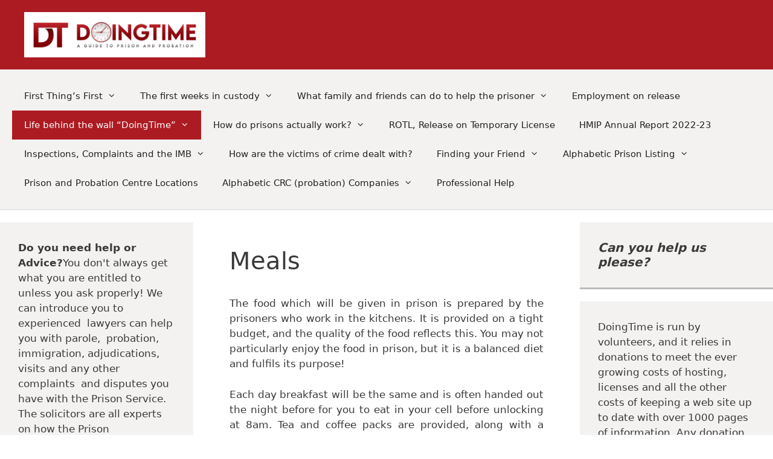

--- FILE ---
content_type: text/html; charset=UTF-8
request_url: https://doingtime.co.uk/how-prisons-work/life-behind-the-wall-doingtime/meals/
body_size: 15862
content:
<!DOCTYPE html>
<html lang="en-GB">
<head>
	<meta charset="UTF-8">
	<style id="jetpack-boost-critical-css">@media all{@charset "UTF-8";.sg-popup-builder-content{height:100%}}@media all{.grid-25:after,.grid-50:after,.grid-container:after,[class*=mobile-grid-]:after,[class*=tablet-grid-]:after{clear:both}@-ms-viewport{width:auto}.grid-25:after,.grid-25:before,.grid-50:after,.grid-50:before,.grid-container:after,.grid-container:before,[class*=mobile-grid-]:after,[class*=mobile-grid-]:before,[class*=tablet-grid-]:after,[class*=tablet-grid-]:before{content:".";display:block;overflow:hidden;visibility:hidden;font-size:0;line-height:0;width:0;height:0}.grid-container{margin-left:auto;margin-right:auto;max-width:1200px;padding-left:10px;padding-right:10px}.grid-25,.grid-50,[class*=mobile-grid-],[class*=tablet-grid-]{-moz-box-sizing:border-box;-webkit-box-sizing:border-box;box-sizing:border-box;padding-left:10px;padding-right:10px}.grid-parent{padding-left:0;padding-right:0}@media (max-width:767px){.mobile-grid-100{clear:both;width:100%}}@media (min-width:768px) and (max-width:1024px){[class*=tablet-pull-],[class*=tablet-push-]{position:relative}.tablet-grid-25{float:left;width:25%}.tablet-push-25{left:25%}.tablet-grid-50{float:left;width:50%}.tablet-pull-50{left:-50%}}@media (min-width:1025px){.grid-25,.grid-50{float:left}.pull-50,.push-25{position:relative}.grid-25{width:25%}.push-25{left:25%}.grid-50{width:50%}.pull-50{left:-50%}}}@media all{a,body,div,em,form,h1,h3,h6,html,iframe,li,p,span,strong,table,tbody,td,tr,ul{border:0;margin:0;padding:0}html{font-family:sans-serif;-webkit-text-size-adjust:100%;-ms-text-size-adjust:100%}article,aside,footer,header,main,nav{display:block}ul{list-style:none}table{border-collapse:separate;border-spacing:0}td{font-weight:400;text-align:left;padding:5px}a{background-color:transparent}a img{border:0}body,button,input{font-family:-apple-system,system-ui,BlinkMacSystemFont,"Segoe UI",Helvetica,Arial,sans-serif,"Apple Color Emoji","Segoe UI Emoji","Segoe UI Symbol";font-weight:400;text-transform:none;font-size:17px;line-height:1.5}p{margin-bottom:1.5em}h1,h3,h6{font-family:inherit;font-size:100%;font-style:inherit;font-weight:inherit}table,td{border:1px solid rgba(0,0,0,.1)}table{border-collapse:separate;border-spacing:0;border-width:1px 0 0 1px;margin:0 0 1.5em;width:100%}td{padding:8px}td{border-width:0 1px 1px 0}h1{font-size:42px;margin-bottom:20px;line-height:1.2em;font-weight:400;text-transform:none}h3{font-size:29px;margin-bottom:20px;line-height:1.2em;font-weight:400;text-transform:none}h6{margin-bottom:20px}ul{margin:0 0 1.5em 3em}ul{list-style:disc}li>ul{margin-bottom:0;margin-left:1.5em}strong{font-weight:700}em{font-style:italic}table{margin:0 0 1.5em;width:100%}img{height:auto;max-width:100%}button,input{font-size:100%;margin:0;vertical-align:baseline}button{border:1px solid transparent;background:#55555e;-webkit-appearance:button;padding:10px 20px;color:#fff}a{text-decoration:none}.screen-reader-text{border:0;clip:rect(1px,1px,1px,1px);-webkit-clip-path:inset(50%);clip-path:inset(50%);height:1px;margin:-1px;overflow:hidden;padding:0;position:absolute!important;width:1px;word-wrap:normal!important}.entry-content:after,.inside-header:not(.grid-container):after,.inside-navigation:not(.grid-container):after,.site-content:after,.site-footer:after,.site-header:after,.site-info:after{content:"";display:table;clear:both}.main-navigation{z-index:100;padding:0;clear:both;display:block}.main-navigation a{display:block;text-decoration:none;font-weight:400;text-transform:none;font-size:15px}.main-navigation ul{list-style:none;margin:0;padding-left:0}.main-navigation .main-nav ul li a{padding-left:20px;padding-right:20px;line-height:60px}.inside-navigation{position:relative}.main-navigation li{float:left;position:relative}.main-navigation ul ul{display:block;box-shadow:1px 1px 0 rgba(0,0,0,.1);float:left;position:absolute;left:-99999px;opacity:0;z-index:99999;width:200px;text-align:left;top:auto;height:0;overflow:hidden}.main-navigation ul ul a{display:block}.main-navigation ul ul li{width:100%}.main-navigation .main-nav ul ul li a{line-height:normal;padding:10px 20px;font-size:14px}.main-navigation .main-nav ul li.menu-item-has-children>a{padding-right:0;position:relative}.menu-item-has-children .dropdown-menu-toggle{display:inline-block;height:100%;clear:both;padding-right:20px;padding-left:10px}.menu-item-has-children ul .dropdown-menu-toggle{padding-top:10px;padding-bottom:10px;margin-top:-10px}nav ul ul .menu-item-has-children .dropdown-menu-toggle{float:right}.site-header{position:relative}.inside-header{padding:20px 40px}.site-logo{display:inline-block;max-width:100%}.site-header .header-image{vertical-align:middle}.entry-content:not(:first-child){margin-top:2em}.entry-header,.site-content{word-wrap:break-word}.entry-title{margin-bottom:0}iframe{max-width:100%}.widget-area .widget{padding:40px}.sidebar .widget :last-child{margin-bottom:0}.widget{margin:0 0 30px;box-sizing:border-box}.separate-containers .widget:last-child,.widget:last-child{margin-bottom:0}.sidebar .widget{font-size:17px}.separate-containers .inside-article{padding:40px}.separate-containers .site-main>*,.separate-containers .widget{margin-bottom:20px}.separate-containers .site-main{margin:20px}.separate-containers .inside-left-sidebar,.separate-containers .inside-right-sidebar{margin-top:20px;margin-bottom:20px}.separate-containers .site-main>:last-child{margin-bottom:0}.site-info{text-align:center;font-size:15px}.site-info{padding:20px 40px}.container.grid-container{width:auto}}@media all{.menu-toggle{display:none}.menu-toggle{padding:0 20px;line-height:60px;margin:0;font-weight:400;text-transform:none;font-size:15px}button.menu-toggle{background-color:transparent;width:100%;border:0;text-align:center}.menu-toggle .mobile-menu{padding-left:3px}@media (max-width:768px){.site-header{text-align:center}.content-area,.sidebar{float:none;width:100%;left:0;right:0}.site-main{margin-left:0!important;margin-right:0!important}body:not(.no-sidebar) .site-main{margin-bottom:0!important}.separate-containers #left-sidebar+#right-sidebar .inside-right-sidebar{margin-top:0}.site-info{text-align:center}.copyright-bar{float:none!important;text-align:center!important}}}@media all{@font-face{font-family:GeneratePress;font-weight:400;font-style:normal}.dropdown-menu-toggle:before,.menu-toggle:before{-moz-osx-font-smoothing:grayscale;-webkit-font-smoothing:antialiased;font-style:normal;font-variant:normal;text-rendering:auto;line-height:1}.menu-toggle:before{content:"";font-family:GeneratePress;width:1.28571429em;text-align:center;display:inline-block}.dropdown-menu-toggle:before{content:"";font-family:GeneratePress;display:inline-block;width:.8em;text-align:left}nav:not(.toggled) ul ul .dropdown-menu-toggle:before{text-align:right}.dropdown-hover nav:not(.toggled) ul ul .dropdown-menu-toggle:before{content:""}}@media all{@charset "UTF-8";ul{box-sizing:border-box}.screen-reader-text{clip:rect(1px,1px,1px,1px);word-wrap:normal!important;border:0;-webkit-clip-path:inset(50%);clip-path:inset(50%);height:1px;margin:-1px;overflow:hidden;padding:0;position:absolute;width:1px}}@media all{@charset "UTF-8";div.sharedaddy h3.sd-title:before{border-top:1px solid #dcdcde;content:"";display:block;margin-bottom:1em;min-width:30px;width:100%}#content div.sharedaddy,#main div.sharedaddy,div.sharedaddy{clear:both}div.sharedaddy h3.sd-title{display:inline-block;font-size:9pt;font-weight:700;line-height:1.2;margin:0 0 1em}.sd-sharing{margin-bottom:1em}.sd-content ul{list-style:none!important;margin:0!important;padding:0!important}.sd-content ul li{display:inline-block}.sd-content ul li a.sd-button,.sd-social-icon-text .sd-content ul li a.sd-button{background:#fff;border-radius:4px;box-shadow:0 1px 2px rgba(0,0,0,.12),0 0 0 1px rgba(0,0,0,.12);color:#2c3338!important;display:inline-block;font-family:Open Sans,sans-serif;font-size:13px;font-weight:500;line-height:23px;padding:4px 11px 3px 9px;text-decoration:none!important;text-shadow:none}.sd-content ul li a.sd-button>span,.sd-social-icon-text .sd-content ul li a.sd-button>span{line-height:23px;margin-left:6px}.sd-content ul li a.sd-button:before{-webkit-font-smoothing:antialiased;-moz-osx-font-smoothing:grayscale;display:inline-block;font:normal 18px/1 social-logos;text-align:center;vertical-align:top}.sd-social-icon-text ul li a.sd-button:before{position:relative;top:2px}@media screen and (-webkit-min-device-pixel-ratio:0){.sd-content ul li a.sd-button:before{position:relative;top:2px}}.sd-content ul li{margin:0 8px 12px 0;padding:0}.sd-social-icon-text .sd-content li.share-print a:before{content:""}.sd-social-icon-text .sd-content li.share-email a:before{content:""}.sd-social-icon-text .sd-content li.share-facebook a:before{content:""}.screen-reader-text{clip:rect(1px,1px,1px,1px);word-wrap:normal!important;border:0;-webkit-clip-path:inset(50%);clip-path:inset(50%);height:1px;margin:-1px;overflow:hidden;padding:0;position:absolute!important;width:1px}}</style><title>Meals &#8211; DoingTime,  a guide to prison and probation</title>
<meta name='robots' content='max-image-preview:large' />
<meta name="viewport" content="width=device-width, initial-scale=1"><!-- Jetpack Site Verification Tags -->
<meta name="google-site-verification" content="TVcZy9hqOJHr-ipCWVSD7Wyag7emyUgMId8jqBZDyw4" />
<meta name="msvalidate.01" content="A66720F845A8E3304D8F532C15723F70" />
<link rel='dns-prefetch' href='//js.stripe.com' />
<link rel='dns-prefetch' href='//secure.gravatar.com' />
<link rel='dns-prefetch' href='//stats.wp.com' />
<link rel='dns-prefetch' href='//v0.wordpress.com' />
<link rel='preconnect' href='//i0.wp.com' />
<link rel='preconnect' href='//c0.wp.com' />
<link rel="alternate" type="application/rss+xml" title="DoingTime,  a guide to prison and probation &raquo; Feed" href="https://doingtime.co.uk/feed/" />
<link rel="alternate" type="application/rss+xml" title="DoingTime,  a guide to prison and probation &raquo; Comments Feed" href="https://doingtime.co.uk/comments/feed/" />
<link rel="alternate" title="oEmbed (JSON)" type="application/json+oembed" href="https://doingtime.co.uk/wp-json/oembed/1.0/embed?url=https%3A%2F%2Fdoingtime.co.uk%2Fhow-prisons-work%2Flife-behind-the-wall-doingtime%2Fmeals%2F" />
<link rel="alternate" title="oEmbed (XML)" type="text/xml+oembed" href="https://doingtime.co.uk/wp-json/oembed/1.0/embed?url=https%3A%2F%2Fdoingtime.co.uk%2Fhow-prisons-work%2Flife-behind-the-wall-doingtime%2Fmeals%2F&#038;format=xml" />
<style id='wp-img-auto-sizes-contain-inline-css'>
img:is([sizes=auto i],[sizes^="auto," i]){contain-intrinsic-size:3000px 1500px}
/*# sourceURL=wp-img-auto-sizes-contain-inline-css */
</style>
<style id='wp-emoji-styles-inline-css'>

	img.wp-smiley, img.emoji {
		display: inline !important;
		border: none !important;
		box-shadow: none !important;
		height: 1em !important;
		width: 1em !important;
		margin: 0 0.07em !important;
		vertical-align: -0.1em !important;
		background: none !important;
		padding: 0 !important;
	}
/*# sourceURL=wp-emoji-styles-inline-css */
</style>
<style id='wp-block-library-inline-css'>
:root{--wp-block-synced-color:#7a00df;--wp-block-synced-color--rgb:122,0,223;--wp-bound-block-color:var(--wp-block-synced-color);--wp-editor-canvas-background:#ddd;--wp-admin-theme-color:#007cba;--wp-admin-theme-color--rgb:0,124,186;--wp-admin-theme-color-darker-10:#006ba1;--wp-admin-theme-color-darker-10--rgb:0,107,160.5;--wp-admin-theme-color-darker-20:#005a87;--wp-admin-theme-color-darker-20--rgb:0,90,135;--wp-admin-border-width-focus:2px}@media (min-resolution:192dpi){:root{--wp-admin-border-width-focus:1.5px}}.wp-element-button{cursor:pointer}:root .has-very-light-gray-background-color{background-color:#eee}:root .has-very-dark-gray-background-color{background-color:#313131}:root .has-very-light-gray-color{color:#eee}:root .has-very-dark-gray-color{color:#313131}:root .has-vivid-green-cyan-to-vivid-cyan-blue-gradient-background{background:linear-gradient(135deg,#00d084,#0693e3)}:root .has-purple-crush-gradient-background{background:linear-gradient(135deg,#34e2e4,#4721fb 50%,#ab1dfe)}:root .has-hazy-dawn-gradient-background{background:linear-gradient(135deg,#faaca8,#dad0ec)}:root .has-subdued-olive-gradient-background{background:linear-gradient(135deg,#fafae1,#67a671)}:root .has-atomic-cream-gradient-background{background:linear-gradient(135deg,#fdd79a,#004a59)}:root .has-nightshade-gradient-background{background:linear-gradient(135deg,#330968,#31cdcf)}:root .has-midnight-gradient-background{background:linear-gradient(135deg,#020381,#2874fc)}:root{--wp--preset--font-size--normal:16px;--wp--preset--font-size--huge:42px}.has-regular-font-size{font-size:1em}.has-larger-font-size{font-size:2.625em}.has-normal-font-size{font-size:var(--wp--preset--font-size--normal)}.has-huge-font-size{font-size:var(--wp--preset--font-size--huge)}.has-text-align-center{text-align:center}.has-text-align-left{text-align:left}.has-text-align-right{text-align:right}.has-fit-text{white-space:nowrap!important}#end-resizable-editor-section{display:none}.aligncenter{clear:both}.items-justified-left{justify-content:flex-start}.items-justified-center{justify-content:center}.items-justified-right{justify-content:flex-end}.items-justified-space-between{justify-content:space-between}.screen-reader-text{border:0;clip-path:inset(50%);height:1px;margin:-1px;overflow:hidden;padding:0;position:absolute;width:1px;word-wrap:normal!important}.screen-reader-text:focus{background-color:#ddd;clip-path:none;color:#444;display:block;font-size:1em;height:auto;left:5px;line-height:normal;padding:15px 23px 14px;text-decoration:none;top:5px;width:auto;z-index:100000}html :where(.has-border-color){border-style:solid}html :where([style*=border-top-color]){border-top-style:solid}html :where([style*=border-right-color]){border-right-style:solid}html :where([style*=border-bottom-color]){border-bottom-style:solid}html :where([style*=border-left-color]){border-left-style:solid}html :where([style*=border-width]){border-style:solid}html :where([style*=border-top-width]){border-top-style:solid}html :where([style*=border-right-width]){border-right-style:solid}html :where([style*=border-bottom-width]){border-bottom-style:solid}html :where([style*=border-left-width]){border-left-style:solid}html :where(img[class*=wp-image-]){height:auto;max-width:100%}:where(figure){margin:0 0 1em}html :where(.is-position-sticky){--wp-admin--admin-bar--position-offset:var(--wp-admin--admin-bar--height,0px)}@media screen and (max-width:600px){html :where(.is-position-sticky){--wp-admin--admin-bar--position-offset:0px}}

/*# sourceURL=wp-block-library-inline-css */
</style><style id='wp-block-heading-inline-css'>
h1:where(.wp-block-heading).has-background,h2:where(.wp-block-heading).has-background,h3:where(.wp-block-heading).has-background,h4:where(.wp-block-heading).has-background,h5:where(.wp-block-heading).has-background,h6:where(.wp-block-heading).has-background{padding:1.25em 2.375em}h1.has-text-align-left[style*=writing-mode]:where([style*=vertical-lr]),h1.has-text-align-right[style*=writing-mode]:where([style*=vertical-rl]),h2.has-text-align-left[style*=writing-mode]:where([style*=vertical-lr]),h2.has-text-align-right[style*=writing-mode]:where([style*=vertical-rl]),h3.has-text-align-left[style*=writing-mode]:where([style*=vertical-lr]),h3.has-text-align-right[style*=writing-mode]:where([style*=vertical-rl]),h4.has-text-align-left[style*=writing-mode]:where([style*=vertical-lr]),h4.has-text-align-right[style*=writing-mode]:where([style*=vertical-rl]),h5.has-text-align-left[style*=writing-mode]:where([style*=vertical-lr]),h5.has-text-align-right[style*=writing-mode]:where([style*=vertical-rl]),h6.has-text-align-left[style*=writing-mode]:where([style*=vertical-lr]),h6.has-text-align-right[style*=writing-mode]:where([style*=vertical-rl]){rotate:180deg}
/*# sourceURL=https://c0.wp.com/c/6.9/wp-includes/blocks/heading/style.min.css */
</style>
<style id='wp-block-paragraph-inline-css'>
.is-small-text{font-size:.875em}.is-regular-text{font-size:1em}.is-large-text{font-size:2.25em}.is-larger-text{font-size:3em}.has-drop-cap:not(:focus):first-letter{float:left;font-size:8.4em;font-style:normal;font-weight:100;line-height:.68;margin:.05em .1em 0 0;text-transform:uppercase}body.rtl .has-drop-cap:not(:focus):first-letter{float:none;margin-left:.1em}p.has-drop-cap.has-background{overflow:hidden}:root :where(p.has-background){padding:1.25em 2.375em}:where(p.has-text-color:not(.has-link-color)) a{color:inherit}p.has-text-align-left[style*="writing-mode:vertical-lr"],p.has-text-align-right[style*="writing-mode:vertical-rl"]{rotate:180deg}
/*# sourceURL=https://c0.wp.com/c/6.9/wp-includes/blocks/paragraph/style.min.css */
</style>
<style id='global-styles-inline-css'>
:root{--wp--preset--aspect-ratio--square: 1;--wp--preset--aspect-ratio--4-3: 4/3;--wp--preset--aspect-ratio--3-4: 3/4;--wp--preset--aspect-ratio--3-2: 3/2;--wp--preset--aspect-ratio--2-3: 2/3;--wp--preset--aspect-ratio--16-9: 16/9;--wp--preset--aspect-ratio--9-16: 9/16;--wp--preset--color--black: #000000;--wp--preset--color--cyan-bluish-gray: #abb8c3;--wp--preset--color--white: #ffffff;--wp--preset--color--pale-pink: #f78da7;--wp--preset--color--vivid-red: #cf2e2e;--wp--preset--color--luminous-vivid-orange: #ff6900;--wp--preset--color--luminous-vivid-amber: #fcb900;--wp--preset--color--light-green-cyan: #7bdcb5;--wp--preset--color--vivid-green-cyan: #00d084;--wp--preset--color--pale-cyan-blue: #8ed1fc;--wp--preset--color--vivid-cyan-blue: #0693e3;--wp--preset--color--vivid-purple: #9b51e0;--wp--preset--color--contrast: var(--contrast);--wp--preset--color--contrast-2: var(--contrast-2);--wp--preset--color--contrast-3: var(--contrast-3);--wp--preset--color--base: var(--base);--wp--preset--color--base-2: var(--base-2);--wp--preset--color--base-3: var(--base-3);--wp--preset--color--accent: var(--accent);--wp--preset--gradient--vivid-cyan-blue-to-vivid-purple: linear-gradient(135deg,rgb(6,147,227) 0%,rgb(155,81,224) 100%);--wp--preset--gradient--light-green-cyan-to-vivid-green-cyan: linear-gradient(135deg,rgb(122,220,180) 0%,rgb(0,208,130) 100%);--wp--preset--gradient--luminous-vivid-amber-to-luminous-vivid-orange: linear-gradient(135deg,rgb(252,185,0) 0%,rgb(255,105,0) 100%);--wp--preset--gradient--luminous-vivid-orange-to-vivid-red: linear-gradient(135deg,rgb(255,105,0) 0%,rgb(207,46,46) 100%);--wp--preset--gradient--very-light-gray-to-cyan-bluish-gray: linear-gradient(135deg,rgb(238,238,238) 0%,rgb(169,184,195) 100%);--wp--preset--gradient--cool-to-warm-spectrum: linear-gradient(135deg,rgb(74,234,220) 0%,rgb(151,120,209) 20%,rgb(207,42,186) 40%,rgb(238,44,130) 60%,rgb(251,105,98) 80%,rgb(254,248,76) 100%);--wp--preset--gradient--blush-light-purple: linear-gradient(135deg,rgb(255,206,236) 0%,rgb(152,150,240) 100%);--wp--preset--gradient--blush-bordeaux: linear-gradient(135deg,rgb(254,205,165) 0%,rgb(254,45,45) 50%,rgb(107,0,62) 100%);--wp--preset--gradient--luminous-dusk: linear-gradient(135deg,rgb(255,203,112) 0%,rgb(199,81,192) 50%,rgb(65,88,208) 100%);--wp--preset--gradient--pale-ocean: linear-gradient(135deg,rgb(255,245,203) 0%,rgb(182,227,212) 50%,rgb(51,167,181) 100%);--wp--preset--gradient--electric-grass: linear-gradient(135deg,rgb(202,248,128) 0%,rgb(113,206,126) 100%);--wp--preset--gradient--midnight: linear-gradient(135deg,rgb(2,3,129) 0%,rgb(40,116,252) 100%);--wp--preset--font-size--small: 13px;--wp--preset--font-size--medium: 20px;--wp--preset--font-size--large: 36px;--wp--preset--font-size--x-large: 42px;--wp--preset--spacing--20: 0.44rem;--wp--preset--spacing--30: 0.67rem;--wp--preset--spacing--40: 1rem;--wp--preset--spacing--50: 1.5rem;--wp--preset--spacing--60: 2.25rem;--wp--preset--spacing--70: 3.38rem;--wp--preset--spacing--80: 5.06rem;--wp--preset--shadow--natural: 6px 6px 9px rgba(0, 0, 0, 0.2);--wp--preset--shadow--deep: 12px 12px 50px rgba(0, 0, 0, 0.4);--wp--preset--shadow--sharp: 6px 6px 0px rgba(0, 0, 0, 0.2);--wp--preset--shadow--outlined: 6px 6px 0px -3px rgb(255, 255, 255), 6px 6px rgb(0, 0, 0);--wp--preset--shadow--crisp: 6px 6px 0px rgb(0, 0, 0);}:where(.is-layout-flex){gap: 0.5em;}:where(.is-layout-grid){gap: 0.5em;}body .is-layout-flex{display: flex;}.is-layout-flex{flex-wrap: wrap;align-items: center;}.is-layout-flex > :is(*, div){margin: 0;}body .is-layout-grid{display: grid;}.is-layout-grid > :is(*, div){margin: 0;}:where(.wp-block-columns.is-layout-flex){gap: 2em;}:where(.wp-block-columns.is-layout-grid){gap: 2em;}:where(.wp-block-post-template.is-layout-flex){gap: 1.25em;}:where(.wp-block-post-template.is-layout-grid){gap: 1.25em;}.has-black-color{color: var(--wp--preset--color--black) !important;}.has-cyan-bluish-gray-color{color: var(--wp--preset--color--cyan-bluish-gray) !important;}.has-white-color{color: var(--wp--preset--color--white) !important;}.has-pale-pink-color{color: var(--wp--preset--color--pale-pink) !important;}.has-vivid-red-color{color: var(--wp--preset--color--vivid-red) !important;}.has-luminous-vivid-orange-color{color: var(--wp--preset--color--luminous-vivid-orange) !important;}.has-luminous-vivid-amber-color{color: var(--wp--preset--color--luminous-vivid-amber) !important;}.has-light-green-cyan-color{color: var(--wp--preset--color--light-green-cyan) !important;}.has-vivid-green-cyan-color{color: var(--wp--preset--color--vivid-green-cyan) !important;}.has-pale-cyan-blue-color{color: var(--wp--preset--color--pale-cyan-blue) !important;}.has-vivid-cyan-blue-color{color: var(--wp--preset--color--vivid-cyan-blue) !important;}.has-vivid-purple-color{color: var(--wp--preset--color--vivid-purple) !important;}.has-black-background-color{background-color: var(--wp--preset--color--black) !important;}.has-cyan-bluish-gray-background-color{background-color: var(--wp--preset--color--cyan-bluish-gray) !important;}.has-white-background-color{background-color: var(--wp--preset--color--white) !important;}.has-pale-pink-background-color{background-color: var(--wp--preset--color--pale-pink) !important;}.has-vivid-red-background-color{background-color: var(--wp--preset--color--vivid-red) !important;}.has-luminous-vivid-orange-background-color{background-color: var(--wp--preset--color--luminous-vivid-orange) !important;}.has-luminous-vivid-amber-background-color{background-color: var(--wp--preset--color--luminous-vivid-amber) !important;}.has-light-green-cyan-background-color{background-color: var(--wp--preset--color--light-green-cyan) !important;}.has-vivid-green-cyan-background-color{background-color: var(--wp--preset--color--vivid-green-cyan) !important;}.has-pale-cyan-blue-background-color{background-color: var(--wp--preset--color--pale-cyan-blue) !important;}.has-vivid-cyan-blue-background-color{background-color: var(--wp--preset--color--vivid-cyan-blue) !important;}.has-vivid-purple-background-color{background-color: var(--wp--preset--color--vivid-purple) !important;}.has-black-border-color{border-color: var(--wp--preset--color--black) !important;}.has-cyan-bluish-gray-border-color{border-color: var(--wp--preset--color--cyan-bluish-gray) !important;}.has-white-border-color{border-color: var(--wp--preset--color--white) !important;}.has-pale-pink-border-color{border-color: var(--wp--preset--color--pale-pink) !important;}.has-vivid-red-border-color{border-color: var(--wp--preset--color--vivid-red) !important;}.has-luminous-vivid-orange-border-color{border-color: var(--wp--preset--color--luminous-vivid-orange) !important;}.has-luminous-vivid-amber-border-color{border-color: var(--wp--preset--color--luminous-vivid-amber) !important;}.has-light-green-cyan-border-color{border-color: var(--wp--preset--color--light-green-cyan) !important;}.has-vivid-green-cyan-border-color{border-color: var(--wp--preset--color--vivid-green-cyan) !important;}.has-pale-cyan-blue-border-color{border-color: var(--wp--preset--color--pale-cyan-blue) !important;}.has-vivid-cyan-blue-border-color{border-color: var(--wp--preset--color--vivid-cyan-blue) !important;}.has-vivid-purple-border-color{border-color: var(--wp--preset--color--vivid-purple) !important;}.has-vivid-cyan-blue-to-vivid-purple-gradient-background{background: var(--wp--preset--gradient--vivid-cyan-blue-to-vivid-purple) !important;}.has-light-green-cyan-to-vivid-green-cyan-gradient-background{background: var(--wp--preset--gradient--light-green-cyan-to-vivid-green-cyan) !important;}.has-luminous-vivid-amber-to-luminous-vivid-orange-gradient-background{background: var(--wp--preset--gradient--luminous-vivid-amber-to-luminous-vivid-orange) !important;}.has-luminous-vivid-orange-to-vivid-red-gradient-background{background: var(--wp--preset--gradient--luminous-vivid-orange-to-vivid-red) !important;}.has-very-light-gray-to-cyan-bluish-gray-gradient-background{background: var(--wp--preset--gradient--very-light-gray-to-cyan-bluish-gray) !important;}.has-cool-to-warm-spectrum-gradient-background{background: var(--wp--preset--gradient--cool-to-warm-spectrum) !important;}.has-blush-light-purple-gradient-background{background: var(--wp--preset--gradient--blush-light-purple) !important;}.has-blush-bordeaux-gradient-background{background: var(--wp--preset--gradient--blush-bordeaux) !important;}.has-luminous-dusk-gradient-background{background: var(--wp--preset--gradient--luminous-dusk) !important;}.has-pale-ocean-gradient-background{background: var(--wp--preset--gradient--pale-ocean) !important;}.has-electric-grass-gradient-background{background: var(--wp--preset--gradient--electric-grass) !important;}.has-midnight-gradient-background{background: var(--wp--preset--gradient--midnight) !important;}.has-small-font-size{font-size: var(--wp--preset--font-size--small) !important;}.has-medium-font-size{font-size: var(--wp--preset--font-size--medium) !important;}.has-large-font-size{font-size: var(--wp--preset--font-size--large) !important;}.has-x-large-font-size{font-size: var(--wp--preset--font-size--x-large) !important;}
/*# sourceURL=global-styles-inline-css */
</style>

<style id='classic-theme-styles-inline-css'>
/*! This file is auto-generated */
.wp-block-button__link{color:#fff;background-color:#32373c;border-radius:9999px;box-shadow:none;text-decoration:none;padding:calc(.667em + 2px) calc(1.333em + 2px);font-size:1.125em}.wp-block-file__button{background:#32373c;color:#fff;text-decoration:none}
/*# sourceURL=/wp-includes/css/classic-themes.min.css */
</style>
<noscript><link rel='stylesheet' id='wpedon-css' href='https://doingtime.co.uk/wp-content/plugins/easy-paypal-donation/assets/css/wpedon.css?ver=1.5.3' media='all' />
</noscript><link data-media="all" onload="this.media=this.dataset.media; delete this.dataset.media; this.removeAttribute( &apos;onload&apos; );" rel='stylesheet' id='wpedon-css' href='https://doingtime.co.uk/wp-content/plugins/easy-paypal-donation/assets/css/wpedon.css?ver=1.5.3' media="not all" />
<noscript><link rel='stylesheet' id='generate-style-grid-css' href='https://doingtime.co.uk/wp-content/themes/generatepress/assets/css/unsemantic-grid.min.css?ver=3.6.1' media='all' />
</noscript><link data-media="all" onload="this.media=this.dataset.media; delete this.dataset.media; this.removeAttribute( &apos;onload&apos; );" rel='stylesheet' id='generate-style-grid-css' href='https://doingtime.co.uk/wp-content/themes/generatepress/assets/css/unsemantic-grid.min.css?ver=3.6.1' media="not all" />
<noscript><link rel='stylesheet' id='generate-style-css' href='https://doingtime.co.uk/wp-content/themes/generatepress/assets/css/style.min.css?ver=3.6.1' media='all' />
</noscript><link data-media="all" onload="this.media=this.dataset.media; delete this.dataset.media; this.removeAttribute( &apos;onload&apos; );" rel='stylesheet' id='generate-style-css' href='https://doingtime.co.uk/wp-content/themes/generatepress/assets/css/style.min.css?ver=3.6.1' media="not all" />
<style id='generate-style-inline-css'>
body{background-color:#fff;color:#3a3a3a;}a{color:#1e73be;}a:hover, a:focus, a:active{color:#000000;}body .grid-container{max-width:1320px;}.wp-block-group__inner-container{max-width:1320px;margin-left:auto;margin-right:auto;}.site-header .header-image{width:300px;}.generate-back-to-top{font-size:20px;border-radius:3px;position:fixed;bottom:30px;right:30px;line-height:40px;width:40px;text-align:center;z-index:10;transition:opacity 300ms ease-in-out;opacity:0.1;transform:translateY(1000px);}.generate-back-to-top__show{opacity:1;transform:translateY(0);}:root{--contrast:#222222;--contrast-2:#575760;--contrast-3:#b2b2be;--base:#f0f0f0;--base-2:#f7f8f9;--base-3:#ffffff;--accent:#1e73be;}:root .has-contrast-color{color:var(--contrast);}:root .has-contrast-background-color{background-color:var(--contrast);}:root .has-contrast-2-color{color:var(--contrast-2);}:root .has-contrast-2-background-color{background-color:var(--contrast-2);}:root .has-contrast-3-color{color:var(--contrast-3);}:root .has-contrast-3-background-color{background-color:var(--contrast-3);}:root .has-base-color{color:var(--base);}:root .has-base-background-color{background-color:var(--base);}:root .has-base-2-color{color:var(--base-2);}:root .has-base-2-background-color{background-color:var(--base-2);}:root .has-base-3-color{color:var(--base-3);}:root .has-base-3-background-color{background-color:var(--base-3);}:root .has-accent-color{color:var(--accent);}:root .has-accent-background-color{background-color:var(--accent);}body, button, input, select, textarea{font-family:-apple-system, system-ui, BlinkMacSystemFont, "Segoe UI", Helvetica, Arial, sans-serif, "Apple Color Emoji", "Segoe UI Emoji", "Segoe UI Symbol";}body{line-height:1.5;}.entry-content > [class*="wp-block-"]:not(:last-child):not(.wp-block-heading){margin-bottom:1.5em;}.main-navigation .main-nav ul ul li a{font-size:14px;}.sidebar .widget, .footer-widgets .widget{font-size:17px;}h1{font-weight:300;font-size:40px;}h2{font-weight:300;font-size:30px;}h3{font-size:20px;}h4{font-size:inherit;}h5{font-size:inherit;}@media (max-width:768px){.main-title{font-size:30px;}h1{font-size:30px;}h2{font-size:25px;}}.top-bar{background-color:#636363;color:#ffffff;}.top-bar a{color:#ffffff;}.top-bar a:hover{color:#303030;}.site-header{background-color:#ad1b22;color:#3a3a3a;}.site-header a{color:#3a3a3a;}.main-title a,.main-title a:hover{color:#222222;}.site-description{color:#757575;}.main-navigation,.main-navigation ul ul{background-color:#f3f2f1;}.main-navigation .main-nav ul li a, .main-navigation .menu-toggle, .main-navigation .menu-bar-items{color:var(--contrast);}.main-navigation .main-nav ul li:not([class*="current-menu-"]):hover > a, .main-navigation .main-nav ul li:not([class*="current-menu-"]):focus > a, .main-navigation .main-nav ul li.sfHover:not([class*="current-menu-"]) > a, .main-navigation .menu-bar-item:hover > a, .main-navigation .menu-bar-item.sfHover > a{color:#fff;background-color:#ad1b22;}button.menu-toggle:hover,button.menu-toggle:focus,.main-navigation .mobile-bar-items a,.main-navigation .mobile-bar-items a:hover,.main-navigation .mobile-bar-items a:focus{color:var(--contrast);}.main-navigation .main-nav ul li[class*="current-menu-"] > a{color:#fff;background-color:#ad1b22;}.navigation-search input[type="search"],.navigation-search input[type="search"]:active, .navigation-search input[type="search"]:focus, .main-navigation .main-nav ul li.search-item.active > a, .main-navigation .menu-bar-items .search-item.active > a{color:#fff;background-color:#ad1b22;}.main-navigation ul ul{background-color:#ac1b22;}.main-navigation .main-nav ul ul li a{color:#f5f5f5;}.main-navigation .main-nav ul ul li:not([class*="current-menu-"]):hover > a,.main-navigation .main-nav ul ul li:not([class*="current-menu-"]):focus > a, .main-navigation .main-nav ul ul li.sfHover:not([class*="current-menu-"]) > a{color:#ffffff;background-color:#4f4f4f;}.main-navigation .main-nav ul ul li[class*="current-menu-"] > a{color:#ffffff;background-color:#4f4f4f;}.separate-containers .inside-article, .separate-containers .comments-area, .separate-containers .page-header, .one-container .container, .separate-containers .paging-navigation, .inside-page-header{background-color:var(--base-3);}.entry-meta{color:#595959;}.entry-meta a{color:#595959;}.entry-meta a:hover{color:#1e73be;}.sidebar .widget{background-color:#f3f2f1;}.footer-widgets{background-color:#ffffff;}.footer-widgets .widget-title{color:#000000;}.site-info{color:#ffffff;background-color:#222222;}.site-info a{color:#ffffff;}.site-info a:hover{color:#606060;}.footer-bar .widget_nav_menu .current-menu-item a{color:#606060;}input[type="text"],input[type="email"],input[type="url"],input[type="password"],input[type="search"],input[type="tel"],input[type="number"],textarea,select{color:#666666;background-color:#fafafa;border-color:#cccccc;}input[type="text"]:focus,input[type="email"]:focus,input[type="url"]:focus,input[type="password"]:focus,input[type="search"]:focus,input[type="tel"]:focus,input[type="number"]:focus,textarea:focus,select:focus{color:#666666;background-color:#ffffff;border-color:#bfbfbf;}button,html input[type="button"],input[type="reset"],input[type="submit"],a.button,a.wp-block-button__link:not(.has-background){color:#ffffff;background-color:#666666;}button:hover,html input[type="button"]:hover,input[type="reset"]:hover,input[type="submit"]:hover,a.button:hover,button:focus,html input[type="button"]:focus,input[type="reset"]:focus,input[type="submit"]:focus,a.button:focus,a.wp-block-button__link:not(.has-background):active,a.wp-block-button__link:not(.has-background):focus,a.wp-block-button__link:not(.has-background):hover{color:#ffffff;background-color:#3f3f3f;}a.generate-back-to-top{background-color:rgba( 0,0,0,0.4 );color:#ffffff;}a.generate-back-to-top:hover,a.generate-back-to-top:focus{background-color:rgba( 0,0,0,0.6 );color:#ffffff;}:root{--gp-search-modal-bg-color:var(--base-3);--gp-search-modal-text-color:var(--contrast);--gp-search-modal-overlay-bg-color:rgba(0,0,0,0.2);}@media (max-width:768px){.main-navigation .menu-bar-item:hover > a, .main-navigation .menu-bar-item.sfHover > a{background:none;color:var(--contrast);}}.inside-top-bar{padding:10px;}.site-main .wp-block-group__inner-container{padding:40px;}.entry-content .alignwide, body:not(.no-sidebar) .entry-content .alignfull{margin-left:-40px;width:calc(100% + 80px);max-width:calc(100% + 80px);}.container.grid-container{max-width:1400px;}.rtl .menu-item-has-children .dropdown-menu-toggle{padding-left:20px;}.rtl .main-navigation .main-nav ul li.menu-item-has-children > a{padding-right:20px;}.site-info{padding:20px;}@media (max-width:768px){.separate-containers .inside-article, .separate-containers .comments-area, .separate-containers .page-header, .separate-containers .paging-navigation, .one-container .site-content, .inside-page-header{padding:30px;}.site-main .wp-block-group__inner-container{padding:30px;}.site-info{padding-right:10px;padding-left:10px;}.entry-content .alignwide, body:not(.no-sidebar) .entry-content .alignfull{margin-left:-30px;width:calc(100% + 60px);max-width:calc(100% + 60px);}}/* End cached CSS */@media (max-width:768px){.main-navigation .menu-toggle,.main-navigation .mobile-bar-items,.sidebar-nav-mobile:not(#sticky-placeholder){display:block;}.main-navigation ul,.gen-sidebar-nav{display:none;}[class*="nav-float-"] .site-header .inside-header > *{float:none;clear:both;}}
/*# sourceURL=generate-style-inline-css */
</style>
<noscript><link rel='stylesheet' id='generate-mobile-style-css' href='https://doingtime.co.uk/wp-content/themes/generatepress/assets/css/mobile.min.css?ver=3.6.1' media='all' />
</noscript><link data-media="all" onload="this.media=this.dataset.media; delete this.dataset.media; this.removeAttribute( &apos;onload&apos; );" rel='stylesheet' id='generate-mobile-style-css' href='https://doingtime.co.uk/wp-content/themes/generatepress/assets/css/mobile.min.css?ver=3.6.1' media="not all" />
<noscript><link rel='stylesheet' id='generate-font-icons-css' href='https://doingtime.co.uk/wp-content/themes/generatepress/assets/css/components/font-icons.min.css?ver=3.6.1' media='all' />
</noscript><link data-media="all" onload="this.media=this.dataset.media; delete this.dataset.media; this.removeAttribute( &apos;onload&apos; );" rel='stylesheet' id='generate-font-icons-css' href='https://doingtime.co.uk/wp-content/themes/generatepress/assets/css/components/font-icons.min.css?ver=3.6.1' media="not all" />
<noscript><link rel='stylesheet' id='sharedaddy-css' href='https://c0.wp.com/p/jetpack/15.4/modules/sharedaddy/sharing.css' media='all' />
</noscript><link data-media="all" onload="this.media=this.dataset.media; delete this.dataset.media; this.removeAttribute( &apos;onload&apos; );" rel='stylesheet' id='sharedaddy-css' href='https://c0.wp.com/p/jetpack/15.4/modules/sharedaddy/sharing.css' media="not all" />
<noscript><link rel='stylesheet' id='social-logos-css' href='https://c0.wp.com/p/jetpack/15.4/_inc/social-logos/social-logos.min.css' media='all' />
</noscript><link data-media="all" onload="this.media=this.dataset.media; delete this.dataset.media; this.removeAttribute( &apos;onload&apos; );" rel='stylesheet' id='social-logos-css' href='https://c0.wp.com/p/jetpack/15.4/_inc/social-logos/social-logos.min.css' media="not all" />
<script src="https://c0.wp.com/c/6.9/wp-includes/js/jquery/jquery.min.js" id="jquery-core-js"></script>
<script src="https://c0.wp.com/c/6.9/wp-includes/js/jquery/jquery-migrate.min.js" id="jquery-migrate-js"></script>
<link rel="https://api.w.org/" href="https://doingtime.co.uk/wp-json/" /><link rel="alternate" title="JSON" type="application/json" href="https://doingtime.co.uk/wp-json/wp/v2/pages/4616" /><link rel="EditURI" type="application/rsd+xml" title="RSD" href="https://doingtime.co.uk/xmlrpc.php?rsd" />
<meta name="generator" content="WordPress 6.9" />
<link rel="canonical" href="https://doingtime.co.uk/how-prisons-work/life-behind-the-wall-doingtime/meals/" />
<link rel='shortlink' href='https://wp.me/P4eGeU-1cs' />
	<style>img#wpstats{display:none}</style>
		
<!-- Jetpack Open Graph Tags -->
<meta property="og:type" content="article" />
<meta property="og:title" content="Meals" />
<meta property="og:url" content="https://doingtime.co.uk/how-prisons-work/life-behind-the-wall-doingtime/meals/" />
<meta property="og:description" content="The food which will be given in prison is prepared by the prisoners who work in the kitchens. It is provided on a tight budget, and the quality of the food reflects this. You may not particularly e…" />
<meta property="article:published_time" content="2014-01-29T11:31:44+00:00" />
<meta property="article:modified_time" content="2014-01-31T11:22:29+00:00" />
<meta property="og:site_name" content="DoingTime,  a guide to prison and probation" />
<meta property="og:image" content="https://i0.wp.com/doingtime.co.uk/wp-content/uploads/2021/10/JPEG-scaled.jpg?fit=2560%2C642&#038;ssl=1" />
<meta property="og:image:width" content="2560" />
<meta property="og:image:height" content="642" />
<meta property="og:image:alt" content="" />
<meta property="og:locale" content="en_GB" />
<meta name="twitter:text:title" content="Meals" />
<meta name="twitter:card" content="summary" />

<!-- End Jetpack Open Graph Tags -->
		<style id="wp-custom-css">
			.inside-header {
    padding: 20px 40px;
}

.main-navigation .main-nav ul li a {   
    line-height: 48px;
}

.main-navigation{
	padding: 20px 20px;
	border-bottom: 1px solid #dedede;
}

aside{
	border-bottom: 3px solid #bbb;
}

.widget-area .widget {
    padding: 30px;
}		</style>
		</head>

<body data-rsssl=1 class="wp-singular page-template-default page page-id-4616 page-child parent-pageid-31 wp-custom-logo wp-embed-responsive wp-theme-generatepress both-sidebars nav-below-header separate-containers fluid-header active-footer-widgets-1 nav-aligned-left header-aligned-left dropdown-hover" itemtype="https://schema.org/WebPage" itemscope>
	<a class="screen-reader-text skip-link" href="#content" title="Skip to content">Skip to content</a>		<header class="site-header" id="masthead" aria-label="Site"  itemtype="https://schema.org/WPHeader" itemscope>
			<div class="inside-header">
				<div class="site-logo">
					<a href="https://doingtime.co.uk/" rel="home">
						<img  class="header-image is-logo-image" alt="DoingTime,  a guide to prison and probation" src="https://i0.wp.com/doingtime.co.uk/wp-content/uploads/2021/10/JPEG-scaled.jpg?fit=2560%2C642&#038;ssl=1" />
					</a>
				</div>			</div>
		</header>
				<nav class="main-navigation sub-menu-right" id="site-navigation" aria-label="Primary"  itemtype="https://schema.org/SiteNavigationElement" itemscope>
			<div class="inside-navigation">
								<button class="menu-toggle" aria-controls="primary-menu" aria-expanded="false">
					<span class="mobile-menu">Menu</span>				</button>
				<div id="primary-menu" class="main-nav"><ul id="menu-top-menu" class=" menu sf-menu"><li id="menu-item-888087" class="menu-item menu-item-type-post_type menu-item-object-page menu-item-has-children menu-item-888087"><a href="https://doingtime.co.uk/first-things-first/">First Thing’s First<span role="presentation" class="dropdown-menu-toggle"></span></a>
<ul class="sub-menu">
	<li id="menu-item-888091" class="menu-item menu-item-type-post_type menu-item-object-page menu-item-888091"><a href="https://doingtime.co.uk/first-things-first/just-been-arrested-2/">Just been arrested?</a></li>
	<li id="menu-item-888088" class="menu-item menu-item-type-post_type menu-item-object-page menu-item-888088"><a href="https://doingtime.co.uk/first-things-first/getting-the-help-you-need/">Getting the help you need</a></li>
	<li id="menu-item-888089" class="menu-item menu-item-type-post_type menu-item-object-page menu-item-888089"><a href="https://doingtime.co.uk/first-things-first/going-to-court/">Going to Court</a></li>
	<li id="menu-item-888090" class="menu-item menu-item-type-post_type menu-item-object-page menu-item-888090"><a href="https://doingtime.co.uk/first-things-first/legal-aid/">Legal Aid</a></li>
	<li id="menu-item-888093" class="menu-item menu-item-type-post_type menu-item-object-page menu-item-888093"><a href="https://doingtime.co.uk/first-things-first/before-sentencing/">Before sentencing</a></li>
	<li id="menu-item-888092" class="menu-item menu-item-type-post_type menu-item-object-page menu-item-888092"><a href="https://doingtime.co.uk/first-things-first/the-legal-stuff/">The Legal stuff</a></li>
</ul>
</li>
<li id="menu-item-888101" class="menu-item menu-item-type-post_type menu-item-object-page menu-item-has-children menu-item-888101"><a href="https://doingtime.co.uk/how-prisons-work/the-first-weeks-in-custody/">The first weeks in custody<span role="presentation" class="dropdown-menu-toggle"></span></a>
<ul class="sub-menu">
	<li id="menu-item-888126" class="menu-item menu-item-type-post_type menu-item-object-page menu-item-888126"><a href="https://doingtime.co.uk/how-prisons-work/the-first-weeks-in-custody/insiders-at-court/">Insiders at Court</a></li>
	<li id="menu-item-888110" class="menu-item menu-item-type-post_type menu-item-object-page menu-item-888110"><a href="https://doingtime.co.uk/how-prisons-work/the-first-weeks-in-custody/transport-to-the-prison/">Transport to the Prison</a></li>
	<li id="menu-item-888109" class="menu-item menu-item-type-post_type menu-item-object-page menu-item-888109"><a href="https://doingtime.co.uk/how-prisons-work/the-first-weeks-in-custody/arrival-at-the-prison/">Arrival at the Prison</a></li>
	<li id="menu-item-888102" class="menu-item menu-item-type-post_type menu-item-object-page menu-item-888102"><a href="https://doingtime.co.uk/how-prisons-work/the-first-weeks-in-custody/the-first-night/">The First Night</a></li>
	<li id="menu-item-888108" class="menu-item menu-item-type-post_type menu-item-object-page menu-item-888108"><a href="https://doingtime.co.uk/how-prisons-work/the-first-weeks-in-custody/initial-phone-call/">Initial Phone Call</a></li>
	<li id="menu-item-888107" class="menu-item menu-item-type-post_type menu-item-object-page menu-item-888107"><a href="https://doingtime.co.uk/how-prisons-work/the-first-weeks-in-custody/moving-to-your-cellwing/">Moving to your cell/wing</a></li>
	<li id="menu-item-888104" class="menu-item menu-item-type-post_type menu-item-object-page menu-item-888104"><a href="https://doingtime.co.uk/how-prisons-work/the-first-weeks-in-custody/the-induction-process/">The Induction Process</a></li>
	<li id="menu-item-888105" class="menu-item menu-item-type-post_type menu-item-object-page menu-item-888105"><a href="https://doingtime.co.uk/how-prisons-work/the-first-weeks-in-custody/phone-credit/">Phone Credit</a></li>
	<li id="menu-item-888106" class="menu-item menu-item-type-post_type menu-item-object-page menu-item-888106"><a href="https://doingtime.co.uk/how-prisons-work/the-first-weeks-in-custody/personal-officer/">Personal Officer</a></li>
	<li id="menu-item-888103" class="menu-item menu-item-type-post_type menu-item-object-page menu-item-888103"><a href="https://doingtime.co.uk/how-prisons-work/the-first-weeks-in-custody/work-in-the-prison/">Work in the Prison</a></li>
</ul>
</li>
<li id="menu-item-888111" class="menu-item menu-item-type-post_type menu-item-object-page menu-item-has-children menu-item-888111"><a href="https://doingtime.co.uk/how-prisons-work/what-family-and-friends-can-do-to-help-the-prisoner/">What family and friends can do to help the prisoner<span role="presentation" class="dropdown-menu-toggle"></span></a>
<ul class="sub-menu">
	<li id="menu-item-888112" class="menu-item menu-item-type-post_type menu-item-object-page menu-item-888112"><a href="https://doingtime.co.uk/community-info/family-visits/">Family Visits</a></li>
	<li id="menu-item-888115" class="menu-item menu-item-type-post_type menu-item-object-page menu-item-888115"><a href="https://doingtime.co.uk/how-prisons-work/what-family-and-friends-can-do-to-help-the-prisoner/visiting-rules/">Visiting Rules</a></li>
	<li id="menu-item-948403" class="menu-item menu-item-type-post_type menu-item-object-page menu-item-948403"><a href="https://doingtime.co.uk/leave-a-message/">Leave a Message</a></li>
	<li id="menu-item-888114" class="menu-item menu-item-type-post_type menu-item-object-page menu-item-888114"><a href="https://doingtime.co.uk/how-prisons-work/what-family-and-friends-can-do-to-help-the-prisoner/eyes-and-ears/">Eyes and Ears</a></li>
	<li id="menu-item-888113" class="menu-item menu-item-type-post_type menu-item-object-page menu-item-888113"><a href="https://doingtime.co.uk/how-prisons-work/what-family-and-friends-can-do-to-help-the-prisoner/assisted-prison-visits/">Assisted Prison Visits</a></li>
</ul>
</li>
<li id="menu-item-1013985" class="menu-item menu-item-type-post_type menu-item-object-page menu-item-1013985"><a href="https://doingtime.co.uk/employment-on-release/">Employment on release</a></li>
<li id="menu-item-888116" class="menu-item menu-item-type-post_type menu-item-object-page current-page-ancestor current-menu-ancestor current-menu-parent current-page-parent current_page_parent current_page_ancestor menu-item-has-children menu-item-888116"><a href="https://doingtime.co.uk/how-prisons-work/life-behind-the-wall-doingtime/">Life behind the wall “DoingTime”<span role="presentation" class="dropdown-menu-toggle"></span></a>
<ul class="sub-menu">
	<li id="menu-item-888117" class="menu-item menu-item-type-post_type menu-item-object-page menu-item-888117"><a href="https://doingtime.co.uk/how-prisons-work/life-behind-the-wall-doingtime/cell-life/">Cell life</a></li>
	<li id="menu-item-888121" class="menu-item menu-item-type-post_type menu-item-object-page current-menu-item page_item page-item-4616 current_page_item menu-item-888121"><a href="https://doingtime.co.uk/how-prisons-work/life-behind-the-wall-doingtime/meals/" aria-current="page">Meals</a></li>
	<li id="menu-item-888120" class="menu-item menu-item-type-post_type menu-item-object-page menu-item-888120"><a href="https://doingtime.co.uk/how-prisons-work/life-behind-the-wall-doingtime/personal-items-and-clothing/">Personal Items and Clothing</a></li>
	<li id="menu-item-888122" class="menu-item menu-item-type-post_type menu-item-object-page menu-item-888122"><a href="https://doingtime.co.uk/how-prisons-work/life-behind-the-wall-doingtime/post-and-phone/">Post and Phone</a></li>
	<li id="menu-item-888123" class="menu-item menu-item-type-post_type menu-item-object-page menu-item-888123"><a href="https://doingtime.co.uk/how-prisons-work/life-behind-the-wall-doingtime/getting-things-done/">Getting things Done</a></li>
	<li id="menu-item-888124" class="menu-item menu-item-type-post_type menu-item-object-page menu-item-888124"><a href="https://doingtime.co.uk/how-prisons-work/life-behind-the-wall-doingtime/prison-accommodation/">Prison Accommodation</a></li>
	<li id="menu-item-888125" class="menu-item menu-item-type-post_type menu-item-object-page menu-item-888125"><a href="https://doingtime.co.uk/how-prisons-work/transfering-prison/">Transferring Prison</a></li>
	<li id="menu-item-888119" class="menu-item menu-item-type-post_type menu-item-object-page menu-item-888119"><a href="https://doingtime.co.uk/how-prisons-work/life-behind-the-wall-doingtime/self-help/">Self help</a></li>
	<li id="menu-item-988407" class="menu-item menu-item-type-post_type menu-item-object-page menu-item-988407"><a href="https://doingtime.co.uk/how-prisons-work/life-behind-the-wall-doingtime/help-with-reading-shannon-trust/">Help with Reading-Shannon Trust</a></li>
	<li id="menu-item-888118" class="menu-item menu-item-type-post_type menu-item-object-page menu-item-888118"><a href="https://doingtime.co.uk/how-prisons-work/life-behind-the-wall-doingtime/drugs/">Drugs</a></li>
</ul>
</li>
<li id="menu-item-888127" class="menu-item menu-item-type-post_type menu-item-object-page menu-item-has-children menu-item-888127"><a href="https://doingtime.co.uk/how-prisons-work/how-do-prisons-actually-work/">How do prisons actually work?<span role="presentation" class="dropdown-menu-toggle"></span></a>
<ul class="sub-menu">
	<li id="menu-item-888130" class="menu-item menu-item-type-post_type menu-item-object-page menu-item-888130"><a href="https://doingtime.co.uk/how-prisons-work/how-do-prisons-actually-work/daily-timetables/">Daily timetables</a></li>
	<li id="menu-item-888129" class="menu-item menu-item-type-post_type menu-item-object-page menu-item-888129"><a href="https://doingtime.co.uk/how-prisons-work/how-do-prisons-actually-work/canteen-and-money/">Canteen and Money</a></li>
	<li id="menu-item-888133" class="menu-item menu-item-type-post_type menu-item-object-page menu-item-888133"><a href="https://doingtime.co.uk/how-prisons-work/how-do-prisons-actually-work/incentive-and-earned-privileges-ieps/">Incentive and Earned Privileges “IEPs)</a></li>
	<li id="menu-item-888135" class="menu-item menu-item-type-post_type menu-item-object-page menu-item-888135"><a href="https://doingtime.co.uk/how-prisons-work/how-do-prisons-actually-work/your-own-clothing/">Your own clothing</a></li>
	<li id="menu-item-888132" class="menu-item menu-item-type-post_type menu-item-object-page menu-item-has-children menu-item-888132"><a href="https://doingtime.co.uk/how-prisons-work/how-do-prisons-actually-work/priosn-staff-you-will-deal-with/">Prison staff you will deal with<span role="presentation" class="dropdown-menu-toggle"></span></a>
	<ul class="sub-menu">
		<li id="menu-item-888141" class="menu-item menu-item-type-post_type menu-item-object-page menu-item-888141"><a href="https://doingtime.co.uk/how-prisons-work/prison-officers/">Prison Officers Duties and Pay</a></li>
	</ul>
</li>
	<li id="menu-item-888134" class="menu-item menu-item-type-post_type menu-item-object-page menu-item-888134"><a href="https://doingtime.co.uk/how-prisons-work/how-do-prisons-actually-work/types-of-prison-and-prisoners/">Types of prison, and prisoners</a></li>
	<li id="menu-item-888131" class="menu-item menu-item-type-post_type menu-item-object-page menu-item-888131"><a href="https://doingtime.co.uk/how-prisons-work/how-do-prisons-actually-work/females-and-juveniles/">Females and Juveniles</a></li>
	<li id="menu-item-888128" class="menu-item menu-item-type-post_type menu-item-object-page menu-item-888128"><a href="https://doingtime.co.uk/how-prisons-work/how-do-prisons-actually-work/assuaults-and-bullying/">Assaults and Bullying</a></li>
	<li id="menu-item-888095" class="menu-item menu-item-type-post_type menu-item-object-page menu-item-has-children menu-item-888095"><a href="https://doingtime.co.uk/how-probation-works/">How probation works<span role="presentation" class="dropdown-menu-toggle"></span></a>
	<ul class="sub-menu">
		<li id="menu-item-888098" class="menu-item menu-item-type-post_type menu-item-object-page menu-item-888098"><a href="https://doingtime.co.uk/how-probation-works/the-basics/">The basics</a></li>
		<li id="menu-item-888096" class="menu-item menu-item-type-post_type menu-item-object-page menu-item-888096"><a href="https://doingtime.co.uk/how-probation-works/how-does-the-probation-service-work/">How does the probation service work?</a></li>
		<li id="menu-item-888097" class="menu-item menu-item-type-post_type menu-item-object-page menu-item-888097"><a href="https://doingtime.co.uk/how-probation-works/what-does-the-probation-service-do/">What does the probation service do?</a></li>
		<li id="menu-item-888099" class="menu-item menu-item-type-post_type menu-item-object-page menu-item-888099"><a href="https://doingtime.co.uk/how-probation-works/tagging-or-hdc/">Tagging or HDC</a></li>
		<li id="menu-item-888100" class="menu-item menu-item-type-post_type menu-item-object-page menu-item-888100"><a href="https://doingtime.co.uk/how-probation-works/community-service-orders/">Community Service Orders</a></li>
	</ul>
</li>
</ul>
</li>
<li id="menu-item-888136" class="menu-item menu-item-type-post_type menu-item-object-page menu-item-888136"><a href="https://doingtime.co.uk/rotl-release-on-temporary-license/">ROTL, Release on Temporary License</a></li>
<li id="menu-item-1281660" class="menu-item menu-item-type-post_type menu-item-object-page menu-item-1281660"><a href="https://doingtime.co.uk/hmip-reports/hmip-annual-report-2020-21/">HMIP Annual Report 2022-23</a></li>
<li id="menu-item-888137" class="menu-item menu-item-type-post_type menu-item-object-page menu-item-has-children menu-item-888137"><a href="https://doingtime.co.uk/how-prisons-work/complaints-and-the-mib/">Inspections, Complaints and the IMB<span role="presentation" class="dropdown-menu-toggle"></span></a>
<ul class="sub-menu">
	<li id="menu-item-888138" class="menu-item menu-item-type-post_type menu-item-object-page menu-item-888138"><a href="https://doingtime.co.uk/how-prisons-work/complaints-and-the-mib/imb-reports/">IMB Reports</a></li>
	<li id="menu-item-888139" class="menu-item menu-item-type-post_type menu-item-object-page menu-item-888139"><a href="https://doingtime.co.uk/how-prisons-work/complaints-and-the-mib/the-imb/">The IMB</a></li>
	<li id="menu-item-1281606" class="menu-item menu-item-type-post_type menu-item-object-page menu-item-1281606"><a href="https://doingtime.co.uk/hmip-scrutiny-visits-changes/">HMIP Scrutiny Visits Changes</a></li>
	<li id="menu-item-1201111" class="menu-item menu-item-type-post_type menu-item-object-page menu-item-has-children menu-item-1201111"><a href="https://doingtime.co.uk/hmip-to-inspect-troubled-prisons/">HMIP to Inspect “troubled” prisons<span role="presentation" class="dropdown-menu-toggle"></span></a>
	<ul class="sub-menu">
		<li id="menu-item-888094" class="menu-item menu-item-type-post_type menu-item-object-page menu-item-888094"><a href="https://doingtime.co.uk/hmip-reports/">HMIP Reports</a></li>
	</ul>
</li>
</ul>
</li>
<li id="menu-item-888140" class="menu-item menu-item-type-post_type menu-item-object-page menu-item-888140"><a href="https://doingtime.co.uk/how-are-the-victims-of-crime-dealt-with/">How are the victims of crime dealt with?</a></li>
<li id="menu-item-1281485" class="menu-item menu-item-type-post_type menu-item-object-page menu-item-has-children menu-item-1281485"><a href="https://doingtime.co.uk/finding-your-friend/">Finding your Friend<span role="presentation" class="dropdown-menu-toggle"></span></a>
<ul class="sub-menu">
	<li id="menu-item-908187" class="menu-item menu-item-type-post_type menu-item-object-page menu-item-908187"><a href="https://doingtime.co.uk/offenders-with-learning-difficulties/">Offenders with Learning Difficulties</a></li>
</ul>
</li>
<li id="menu-item-1281831" class="menu-item menu-item-type-post_type menu-item-object-page menu-item-has-children menu-item-1281831"><a href="https://doingtime.co.uk/alphabetic-prison-listing/">Alphabetic Prison Listing<span role="presentation" class="dropdown-menu-toggle"></span></a>
<ul class="sub-menu">
	<li id="menu-item-1282212" class="menu-item menu-item-type-post_type menu-item-object-page menu-item-1282212"><a href="https://doingtime.co.uk/prison-region-2023/">Prison Region 2023</a></li>
</ul>
</li>
<li id="menu-item-1281834" class="menu-item menu-item-type-post_type menu-item-object-page menu-item-1281834"><a href="https://doingtime.co.uk/prison-and-probation-centre-locations/">Prison and Probation Centre Locations</a></li>
<li id="menu-item-1281835" class="menu-item menu-item-type-post_type menu-item-object-page menu-item-has-children menu-item-1281835"><a href="https://doingtime.co.uk/the-new-probation-service/alphabetic-crc-probation-companies/">Alphabetic CRC (probation) Companies<span role="presentation" class="dropdown-menu-toggle"></span></a>
<ul class="sub-menu">
	<li id="menu-item-1281836" class="menu-item menu-item-type-post_type menu-item-object-page menu-item-1281836"><a href="https://doingtime.co.uk/the-new-probation-service/the-probation-companies-crcs/the-national-probation-service-regions/">The National Probation Service Regions</a></li>
</ul>
</li>
<li id="menu-item-1281938" class="menu-item menu-item-type-post_type menu-item-object-page menu-item-1281938"><a href="https://doingtime.co.uk/professional-help/">Professional Help</a></li>
</ul></div>			</div>
		</nav>
		
	<div class="site grid-container container hfeed grid-parent" id="page">
				<div class="site-content" id="content">
			
	<div class="content-area grid-parent mobile-grid-100 push-25 grid-50 tablet-push-25 tablet-grid-50" id="primary">
		<main class="site-main" id="main">
			
<article id="post-4616" class="post-4616 page type-page status-publish" itemtype="https://schema.org/CreativeWork" itemscope>
	<div class="inside-article">
		
			<header class="entry-header">
				<h1 class="entry-title" itemprop="headline">Meals</h1>			</header>

			
		<div class="entry-content" itemprop="text">
			<p style="text-align: justify;">The food which will be given in prison is prepared by the prisoners who work in the kitchens. It is provided on a tight budget, and the quality of the food reflects this. You may not particularly enjoy the food in prison, but it is a balanced diet and fulfils its purpose!</p>
<p style="text-align: justify;">Each day breakfast will be the same and is often handed out the night before for you to eat in your cell before unlocking at 8am. Tea and coffee packs are provided, along with a small carton of milk to make drinks. A kettle will be provided in your cell. Lunch and dinner either a cold or hot meal, never 2 cold meals on the same day, and you will be provided with a limited choice which you complete at the start of each week. As a new prisoner you will be served last and given a more limited choice until you have submitted your weekly menu choice. If you have dietary or religious preferences the menu’s provided will cater for this.</p>
<p style="text-align: justify;">If you are in prison at Christmas the kitchen staff do try to prepare festive meals, and special arrangements are made for you if your religious convictions demand for example a day light hour fast.</p>
<ul>
<li><a title="Prison Accommodation" href="http://08k.22f.mytemp.website/how-prisons-work/life-behind-the-wall-doingtime/prison-accommodation/">Accommodation</a></li>
<li><a title="Cell life" href="http://08k.22f.mytemp.website/how-prisons-work/life-behind-the-wall-doingtime/cell-life/">Cell Life</a></li>
<li><a title="Getting things Done" href="http://08k.22f.mytemp.website/how-prisons-work/life-behind-the-wall-doingtime/getting-things-done/">Getting things done</a></li>
<li><a title="Post and Phone" href="http://08k.22f.mytemp.website/how-prisons-work/life-behind-the-wall-doingtime/post-and-phone/">Phone and letters</a></li>
<li><a title="Drugs" href="http://08k.22f.mytemp.website/how-prisons-work/life-behind-the-wall-doingtime/drugs/">Drugs treatment</a></li>
<li><a title="Personal Items and Clothing" href="http://08k.22f.mytemp.website/how-prisons-work/life-behind-the-wall-doingtime/personal-items-and-clothing/">Personal clothing and equipment</a></li>
<li><a title="Self help" href="http://08k.22f.mytemp.website/how-prisons-work/life-behind-the-wall-doingtime/self-help/">Self Improvement</a></li>
</ul>
<p style="text-align: justify;"><a title="Life behind the wall “DoingTime”" href="http://08k.22f.mytemp.website/how-prisons-work/life-behind-the-wall-doingtime/">Return to Life Behind the Wall</a></p>
<div class="sharedaddy sd-sharing-enabled"><div class="robots-nocontent sd-block sd-social sd-social-icon-text sd-sharing"><h3 class="sd-title">Share this:</h3><div class="sd-content"><ul><li class="share-facebook"><a rel="nofollow noopener noreferrer"
				data-shared="sharing-facebook-4616"
				class="share-facebook sd-button share-icon"
				href="https://doingtime.co.uk/how-prisons-work/life-behind-the-wall-doingtime/meals/?share=facebook"
				target="_blank"
				aria-labelledby="sharing-facebook-4616"
				>
				<span id="sharing-facebook-4616" hidden>Click to share on Facebook (Opens in new window)</span>
				<span>Facebook</span>
			</a></li><li class="share-print"><a rel="nofollow noopener noreferrer"
				data-shared="sharing-print-4616"
				class="share-print sd-button share-icon"
				href="https://doingtime.co.uk/how-prisons-work/life-behind-the-wall-doingtime/meals/#print?share=print"
				target="_blank"
				aria-labelledby="sharing-print-4616"
				>
				<span id="sharing-print-4616" hidden>Click to print (Opens in new window)</span>
				<span>Print</span>
			</a></li><li class="share-email"><a rel="nofollow noopener noreferrer"
				data-shared="sharing-email-4616"
				class="share-email sd-button share-icon"
				href="mailto:?subject=%5BShared%20Post%5D%20Meals&#038;body=https%3A%2F%2Fdoingtime.co.uk%2Fhow-prisons-work%2Flife-behind-the-wall-doingtime%2Fmeals%2F&#038;share=email"
				target="_blank"
				aria-labelledby="sharing-email-4616"
				data-email-share-error-title="Do you have email set up?" data-email-share-error-text="If you&#039;re having problems sharing via email, you might not have email set up for your browser. You may need to create a new email yourself." data-email-share-nonce="1ce08be135" data-email-share-track-url="https://doingtime.co.uk/how-prisons-work/life-behind-the-wall-doingtime/meals/?share=email">
				<span id="sharing-email-4616" hidden>Click to email a link to a friend (Opens in new window)</span>
				<span>Email</span>
			</a></li><li class="share-end"></li></ul></div></div></div>		</div>

			</div>
</article>
		</main>
	</div>

	<div class="widget-area sidebar is-left-sidebar grid-25 tablet-grid-25 mobile-grid-100 grid-parent pull-50 tablet-pull-50" id="left-sidebar">
	<div class="inside-left-sidebar">
		<aside id="block-52" class="widget inner-padding widget_block widget_text">
<p><strong>Do you need help or Advice?</strong>You don't always get what you are entitled to unless you ask properly! We can introduce you to  experienced  lawyers can help you with parole,  probation,  immigration, adjudications, visits and any other complaints  and disputes you have with the Prison Service. The solicitors are all experts on how the Prison Service/Criminal Law  system works and will be able to provide to you the necessary advice and support to ensure you or your loved ones are treated fairly.  <a href="http://08k.22f.mytemp.website/professionals-who-will-help/">Click here to go to the list of lawyers in your area</a></p>
</aside>	</div>
</div>
<div class="widget-area sidebar is-right-sidebar grid-25 tablet-grid-25 grid-parent" id="right-sidebar">
	<div class="inside-right-sidebar">
		<aside id="block-35" class="widget inner-padding widget_block">
<h3 class="wp-block-heading"><em><strong>Can you help us please?</strong></em></h3>
</aside><aside id="block-42" class="widget inner-padding widget_block widget_text">
<p>DoingTime is run by volunteers, and it relies in donations to meet the ever growing costs of hosting, licenses and all the other costs of keeping a web site up to date with over 1000 pages of information. Any donation, £5, £10, no matter how small, will help keep the site going. Thank You <style>
        .wpedon-container .wpedon-select,
        .wpedon-container .wpedon-input {
            width: 171px;
            min-width: 171px;
            max-width: 171px;
        }
    </style><div class='wpedon-container wpedon-align-left'><form target='' action='https://www.paypal.com/cgi-bin/webscr' method='post' class='wpedon-form'><input type='hidden' name='cmd' value='_donations' /><input type='hidden' name='business' value='admin@doingtime.co.uk' /><input type='hidden' name='currency_code' value='GBP' /><input type='hidden' name='notify_url' value='https://doingtime.co.uk/wp-admin/admin-post.php?action=add_wpedon_button_ipn'><input type='hidden' name='lc' value='en_GB'><input type='hidden' name='bn' value='WPPlugin_SP'><input type='hidden' name='return' value='' /><input type='hidden' name='cancel_return' value='' /><input class='wpedon_paypalbuttonimage' type='image' src='https://www.paypalobjects.com/en_US/GB/i/btn/btn_donateCC_LG.gif' border='0' name='submit' alt='Make your payments with PayPal. It is free, secure, effective.' style='border: none;'><img alt='' border='0' style='border:none;display:none;' src='https://www.paypal.com/en_GB/i/scr/pixel.gif' width='1' height='1'><input type='hidden' name='amount' id='amount_c38cfd92fceef8aa6ff457c315ced8f7' value='' /><input type='hidden' name='price' id='price_c38cfd92fceef8aa6ff457c315ced8f7' value='' /><input type='hidden' name='item_number' value='' /><input type='hidden' name='item_name' value='Donation' /><input type='hidden' name='name' value='Donation' /><input type='hidden' name='custom' value='1282084'><input type='hidden' name='no_shipping' value='1'><input type='hidden' name='no_note' value='0'><input type='hidden' name='currency_code' value='GBP'></form></div> </p>
</aside>	</div>
</div>

	</div>
</div>


<div class="site-footer">
			<footer class="site-info" aria-label="Site"  itemtype="https://schema.org/WPFooter" itemscope>
			<div class="inside-site-info grid-container grid-parent">
								<div class="copyright-bar">
					<span class="copyright">&copy; 2026 DoingTime,  a guide to prison and probation</span> &bull; Built with <a href="https://generatepress.com" itemprop="url">GeneratePress</a>				</div>
			</div>
		</footer>
		</div>

<a title="Scroll back to top" aria-label="Scroll back to top" rel="nofollow" href="#" class="generate-back-to-top" data-scroll-speed="400" data-start-scroll="300" role="button">
					
				</a><script type="speculationrules">
{"prefetch":[{"source":"document","where":{"and":[{"href_matches":"/*"},{"not":{"href_matches":["/wp-*.php","/wp-admin/*","/wp-content/uploads/*","/wp-content/*","/wp-content/plugins/*","/wp-content/themes/generatepress/*","/*\\?(.+)"]}},{"not":{"selector_matches":"a[rel~=\"nofollow\"]"}},{"not":{"selector_matches":".no-prefetch, .no-prefetch a"}}]},"eagerness":"conservative"}]}
</script>
<script id="generate-a11y">
!function(){"use strict";if("querySelector"in document&&"addEventListener"in window){var e=document.body;e.addEventListener("pointerdown",(function(){e.classList.add("using-mouse")}),{passive:!0}),e.addEventListener("keydown",(function(){e.classList.remove("using-mouse")}),{passive:!0})}}();
</script>
		<script>window.addEventListener( 'load', function() {
				document.querySelectorAll( 'link' ).forEach( function( e ) {'not all' === e.media && e.dataset.media && ( e.media = e.dataset.media, delete e.dataset.media );} );
				var e = document.getElementById( 'jetpack-boost-critical-css' );
				e && ( e.media = 'not all' );
			} );</script>
		
	<script type="text/javascript">
		window.WPCOM_sharing_counts = {"https://doingtime.co.uk/how-prisons-work/life-behind-the-wall-doingtime/meals/":4616};
	</script>
				<script id="ce4wp_form_submit-js-extra">
var ce4wp_form_submit_data = {"siteUrl":"https://doingtime.co.uk","url":"https://doingtime.co.uk/wp-admin/admin-ajax.php","nonce":"901e0bada4","listNonce":"6b63fb5ed4","activatedNonce":"ab3c751c4d"};
//# sourceURL=ce4wp_form_submit-js-extra
</script>
<script src="https://doingtime.co.uk/wp-content/plugins/creative-mail-by-constant-contact/assets/js/block/submit.js?ver=1715063601" id="ce4wp_form_submit-js"></script>
<script src="https://js.stripe.com/v3/" id="stripe-js-js"></script>
<script id="wpedon-js-extra">
var wpedon = {"ajaxUrl":"https://doingtime.co.uk/wp-admin/admin-ajax.php","nonce":"d5b3d13501","opens":"1","cancel":"","return":""};
//# sourceURL=wpedon-js-extra
</script>
<script src="https://doingtime.co.uk/wp-content/plugins/easy-paypal-donation/assets/js/wpedon.js?ver=1.5.3" id="wpedon-js"></script>
<script id="generate-menu-js-before">
var generatepressMenu = {"toggleOpenedSubMenus":true,"openSubMenuLabel":"Open Submenu","closeSubMenuLabel":"Close Submenu"};
//# sourceURL=generate-menu-js-before
</script>
<script src="https://doingtime.co.uk/wp-content/themes/generatepress/assets/js/menu.min.js?ver=3.6.1" id="generate-menu-js"></script>
<script id="generate-back-to-top-js-before">
var generatepressBackToTop = {"smooth":true};
//# sourceURL=generate-back-to-top-js-before
</script>
<script src="https://doingtime.co.uk/wp-content/themes/generatepress/assets/js/back-to-top.min.js?ver=3.6.1" id="generate-back-to-top-js"></script>
<script id="jetpack-stats-js-before">
_stq = window._stq || [];
_stq.push([ "view", {"v":"ext","blog":"62604308","post":"4616","tz":"0","srv":"doingtime.co.uk","j":"1:15.4"} ]);
_stq.push([ "clickTrackerInit", "62604308", "4616" ]);
//# sourceURL=jetpack-stats-js-before
</script>
<script src="https://stats.wp.com/e-202604.js" id="jetpack-stats-js" defer data-wp-strategy="defer"></script>
<script id="sharing-js-js-extra">
var sharing_js_options = {"lang":"en","counts":"1","is_stats_active":"1"};
//# sourceURL=sharing-js-js-extra
</script>
<script src="https://c0.wp.com/p/jetpack/15.4/_inc/build/sharedaddy/sharing.min.js" id="sharing-js-js"></script>
<script id="sharing-js-js-after">
var windowOpen;
			( function () {
				function matches( el, sel ) {
					return !! (
						el.matches && el.matches( sel ) ||
						el.msMatchesSelector && el.msMatchesSelector( sel )
					);
				}

				document.body.addEventListener( 'click', function ( event ) {
					if ( ! event.target ) {
						return;
					}

					var el;
					if ( matches( event.target, 'a.share-facebook' ) ) {
						el = event.target;
					} else if ( event.target.parentNode && matches( event.target.parentNode, 'a.share-facebook' ) ) {
						el = event.target.parentNode;
					}

					if ( el ) {
						event.preventDefault();

						// If there's another sharing window open, close it.
						if ( typeof windowOpen !== 'undefined' ) {
							windowOpen.close();
						}
						windowOpen = window.open( el.getAttribute( 'href' ), 'wpcomfacebook', 'menubar=1,resizable=1,width=600,height=400' );
						return false;
					}
				} );
			} )();
//# sourceURL=sharing-js-js-after
</script>
<script id="wp-emoji-settings" type="application/json">
{"baseUrl":"https://s.w.org/images/core/emoji/17.0.2/72x72/","ext":".png","svgUrl":"https://s.w.org/images/core/emoji/17.0.2/svg/","svgExt":".svg","source":{"concatemoji":"https://doingtime.co.uk/wp-includes/js/wp-emoji-release.min.js?ver=6.9"}}
</script>
<script type="module">
/*! This file is auto-generated */
const a=JSON.parse(document.getElementById("wp-emoji-settings").textContent),o=(window._wpemojiSettings=a,"wpEmojiSettingsSupports"),s=["flag","emoji"];function i(e){try{var t={supportTests:e,timestamp:(new Date).valueOf()};sessionStorage.setItem(o,JSON.stringify(t))}catch(e){}}function c(e,t,n){e.clearRect(0,0,e.canvas.width,e.canvas.height),e.fillText(t,0,0);t=new Uint32Array(e.getImageData(0,0,e.canvas.width,e.canvas.height).data);e.clearRect(0,0,e.canvas.width,e.canvas.height),e.fillText(n,0,0);const a=new Uint32Array(e.getImageData(0,0,e.canvas.width,e.canvas.height).data);return t.every((e,t)=>e===a[t])}function p(e,t){e.clearRect(0,0,e.canvas.width,e.canvas.height),e.fillText(t,0,0);var n=e.getImageData(16,16,1,1);for(let e=0;e<n.data.length;e++)if(0!==n.data[e])return!1;return!0}function u(e,t,n,a){switch(t){case"flag":return n(e,"\ud83c\udff3\ufe0f\u200d\u26a7\ufe0f","\ud83c\udff3\ufe0f\u200b\u26a7\ufe0f")?!1:!n(e,"\ud83c\udde8\ud83c\uddf6","\ud83c\udde8\u200b\ud83c\uddf6")&&!n(e,"\ud83c\udff4\udb40\udc67\udb40\udc62\udb40\udc65\udb40\udc6e\udb40\udc67\udb40\udc7f","\ud83c\udff4\u200b\udb40\udc67\u200b\udb40\udc62\u200b\udb40\udc65\u200b\udb40\udc6e\u200b\udb40\udc67\u200b\udb40\udc7f");case"emoji":return!a(e,"\ud83e\u1fac8")}return!1}function f(e,t,n,a){let r;const o=(r="undefined"!=typeof WorkerGlobalScope&&self instanceof WorkerGlobalScope?new OffscreenCanvas(300,150):document.createElement("canvas")).getContext("2d",{willReadFrequently:!0}),s=(o.textBaseline="top",o.font="600 32px Arial",{});return e.forEach(e=>{s[e]=t(o,e,n,a)}),s}function r(e){var t=document.createElement("script");t.src=e,t.defer=!0,document.head.appendChild(t)}a.supports={everything:!0,everythingExceptFlag:!0},new Promise(t=>{let n=function(){try{var e=JSON.parse(sessionStorage.getItem(o));if("object"==typeof e&&"number"==typeof e.timestamp&&(new Date).valueOf()<e.timestamp+604800&&"object"==typeof e.supportTests)return e.supportTests}catch(e){}return null}();if(!n){if("undefined"!=typeof Worker&&"undefined"!=typeof OffscreenCanvas&&"undefined"!=typeof URL&&URL.createObjectURL&&"undefined"!=typeof Blob)try{var e="postMessage("+f.toString()+"("+[JSON.stringify(s),u.toString(),c.toString(),p.toString()].join(",")+"));",a=new Blob([e],{type:"text/javascript"});const r=new Worker(URL.createObjectURL(a),{name:"wpTestEmojiSupports"});return void(r.onmessage=e=>{i(n=e.data),r.terminate(),t(n)})}catch(e){}i(n=f(s,u,c,p))}t(n)}).then(e=>{for(const n in e)a.supports[n]=e[n],a.supports.everything=a.supports.everything&&a.supports[n],"flag"!==n&&(a.supports.everythingExceptFlag=a.supports.everythingExceptFlag&&a.supports[n]);var t;a.supports.everythingExceptFlag=a.supports.everythingExceptFlag&&!a.supports.flag,a.supports.everything||((t=a.source||{}).concatemoji?r(t.concatemoji):t.wpemoji&&t.twemoji&&(r(t.twemoji),r(t.wpemoji)))});
//# sourceURL=https://doingtime.co.uk/wp-includes/js/wp-emoji-loader.min.js
</script>

</body>
</html>
